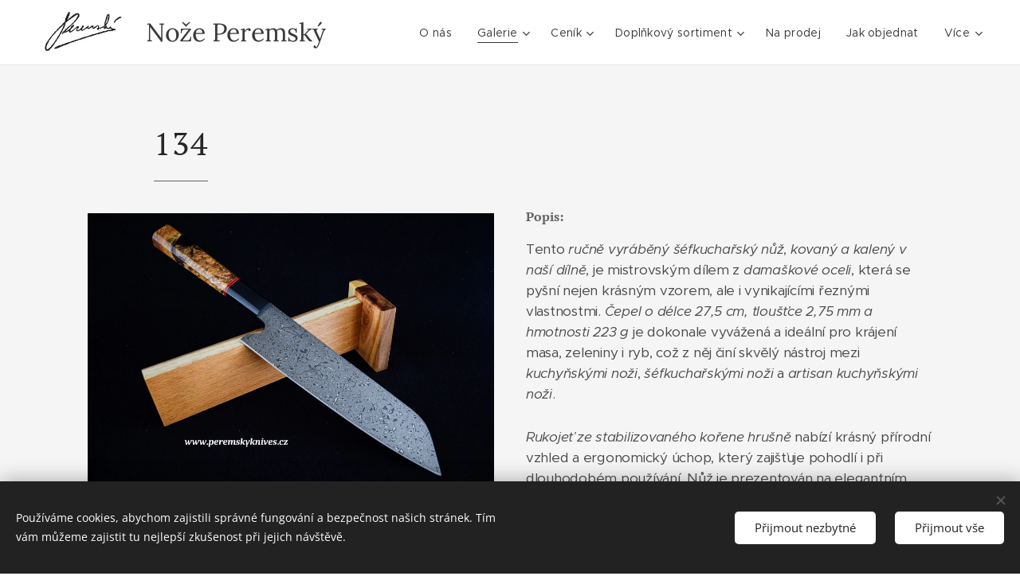

--- FILE ---
content_type: text/html; charset=UTF-8
request_url: https://www.peremskyknives.cz/a134/
body_size: 18125
content:
<!DOCTYPE html>
<html class="no-js" prefix="og: https://ogp.me/ns#" lang="cs">
<head><link rel="preconnect" href="https://duyn491kcolsw.cloudfront.net" crossorigin><link rel="preconnect" href="https://fonts.gstatic.com" crossorigin><meta charset="utf-8"><link rel="shortcut icon" href="https://37e8ffb4f4.clvaw-cdnwnd.com/41bb2ddb274b805f47a5b8e40949db70/200003775-448b6448b9/Peremsk%C3%BD_podpis%20%281%29-page-fdgd%C5%99%C5%BE%C3%A1-5.jpg?ph=37e8ffb4f4"><link rel="apple-touch-icon" href="https://37e8ffb4f4.clvaw-cdnwnd.com/41bb2ddb274b805f47a5b8e40949db70/200003775-448b6448b9/Peremsk%C3%BD_podpis%20%281%29-page-fdgd%C5%99%C5%BE%C3%A1-5.jpg?ph=37e8ffb4f4"><link rel="icon" href="https://37e8ffb4f4.clvaw-cdnwnd.com/41bb2ddb274b805f47a5b8e40949db70/200003775-448b6448b9/Peremsk%C3%BD_podpis%20%281%29-page-fdgd%C5%99%C5%BE%C3%A1-5.jpg?ph=37e8ffb4f4">
    <meta http-equiv="X-UA-Compatible" content="IE=edge">
    <title>134 :: Nože Peremský</title>
    <meta name="viewport" content="width=device-width,initial-scale=1">
    <meta name="msapplication-tap-highlight" content="no">
    
    <link href="https://duyn491kcolsw.cloudfront.net/files/0r/0rk/0rklmm.css?ph=37e8ffb4f4" media="print" rel="stylesheet">
    <link href="https://duyn491kcolsw.cloudfront.net/files/2e/2e5/2e5qgh.css?ph=37e8ffb4f4" media="screen and (min-width:100000em)" rel="stylesheet" data-type="cq" disabled>
    <link rel="stylesheet" href="https://duyn491kcolsw.cloudfront.net/files/41/41k/41kc5i.css?ph=37e8ffb4f4"><link rel="stylesheet" href="https://duyn491kcolsw.cloudfront.net/files/3b/3b2/3b2e8e.css?ph=37e8ffb4f4" media="screen and (min-width:37.5em)"><link rel="stylesheet" href="https://duyn491kcolsw.cloudfront.net/files/2v/2vp/2vpyx8.css?ph=37e8ffb4f4" data-wnd_color_scheme_file=""><link rel="stylesheet" href="https://duyn491kcolsw.cloudfront.net/files/34/34q/34qmjb.css?ph=37e8ffb4f4" data-wnd_color_scheme_desktop_file="" media="screen and (min-width:37.5em)" disabled=""><link rel="stylesheet" href="https://duyn491kcolsw.cloudfront.net/files/1j/1jo/1jorv9.css?ph=37e8ffb4f4" data-wnd_additive_color_file=""><link rel="stylesheet" href="https://duyn491kcolsw.cloudfront.net/files/48/48f/48f5ny.css?ph=37e8ffb4f4" data-wnd_typography_file=""><link rel="stylesheet" href="https://duyn491kcolsw.cloudfront.net/files/2a/2a0/2a047a.css?ph=37e8ffb4f4" data-wnd_typography_desktop_file="" media="screen and (min-width:37.5em)" disabled=""><script>(()=>{let e=!1;const t=()=>{if(!e&&window.innerWidth>=600){for(let e=0,t=document.querySelectorAll('head > link[href*="css"][media="screen and (min-width:37.5em)"]');e<t.length;e++)t[e].removeAttribute("disabled");e=!0}};t(),window.addEventListener("resize",t),"container"in document.documentElement.style||fetch(document.querySelector('head > link[data-type="cq"]').getAttribute("href")).then((e=>{e.text().then((e=>{const t=document.createElement("style");document.head.appendChild(t),t.appendChild(document.createTextNode(e)),import("https://duyn491kcolsw.cloudfront.net/client/js.polyfill/container-query-polyfill.modern.js").then((()=>{let e=setInterval((function(){document.body&&(document.body.classList.add("cq-polyfill-loaded"),clearInterval(e))}),100)}))}))}))})()</script>
<link rel="preload stylesheet" href="https://duyn491kcolsw.cloudfront.net/files/2m/2m8/2m8msc.css?ph=37e8ffb4f4" as="style"><meta name="description" content="Ručně vyráběný šéfkuchařský nůž – damašková ocel"><meta name="keywords" content=""><meta name="generator" content="Webnode 2"><meta name="apple-mobile-web-app-capable" content="no"><meta name="apple-mobile-web-app-status-bar-style" content="black"><meta name="format-detection" content="telephone=no"><meta name="facebook-domain-verification" content="i3oq2yvcphkbmo99i8djkyxlwnxnnd" />

<meta property="og:url" content="https://www.peremskyknives.cz/a134/"><meta property="og:title" content="134 :: Nože Peremský"><meta property="og:type" content="article"><meta property="og:description" content="Ručně vyráběný šéfkuchařský nůž – damašková ocel"><meta property="og:site_name" content="Nože Peremský"><meta property="og:image" content="https://37e8ffb4f4.clvaw-cdnwnd.com/41bb2ddb274b805f47a5b8e40949db70/200012748-8b2648b268/700/DSC_0403-94.jpeg?ph=37e8ffb4f4"><meta property="og:article:published_time" content="2025-02-18T00:00:00+0100"><meta name="robots" content="noindex,nofollow"><link rel="canonical" href="https://www.peremskyknives.cz/a134/"><script>window.checkAndChangeSvgColor=function(c){try{var a=document.getElementById(c);if(a){c=[["border","borderColor"],["outline","outlineColor"],["color","color"]];for(var h,b,d,f=[],e=0,m=c.length;e<m;e++)if(h=window.getComputedStyle(a)[c[e][1]].replace(/\s/g,"").match(/^rgb[a]?\(([0-9]{1,3}),([0-9]{1,3}),([0-9]{1,3})/i)){b="";for(var g=1;3>=g;g++)b+=("0"+parseInt(h[g],10).toString(16)).slice(-2);"0"===b.charAt(0)&&(d=parseInt(b.substr(0,2),16),d=Math.max(16,d),b=d.toString(16)+b.slice(-4));f.push(c[e][0]+"="+b)}if(f.length){var k=a.getAttribute("data-src"),l=k+(0>k.indexOf("?")?"?":"&")+f.join("&");a.src!=l&&(a.src=l,a.outerHTML=a.outerHTML)}}}catch(n){}};</script></head>
<body class="l wt-page ac-h ac-i ac-n l-default l-d-none b-btn-sq b-btn-s-l b-btn-dn b-btn-bw-1 img-d-n img-t-o img-h-z line-solid b-e-ds lbox-d c-s-s    wnd-fe wnd-multilang"><noscript>
				<iframe
				 src="https://www.googletagmanager.com/ns.html?id=GTM-542MMSL"
				 height="0"
				 width="0"
				 style="display:none;visibility:hidden"
				 >
				 </iframe>
			</noscript>

<div class="wnd-page l-page cs-gray ac-none t-t-fs-s t-t-fw-m t-t-sp t-t-d-t t-s-fs-s t-s-fw-m t-s-sp-n t-s-d-n t-p-fs-s t-p-fw-m t-p-sp-n t-h-fs-s t-h-fw-m t-h-sp-n t-bq-fs-s t-bq-fw-m t-bq-sp-n t-bq-d-q t-btn-fw-l t-nav-fw-l t-pd-fw-l t-nav-tt-n">
    <div class="l-w t cf t-20">
        <div class="l-bg cf">
            <div class="s-bg-l">
                
                
            </div>
        </div>
        <header class="l-h cf">
            <div class="sw cf">
	<div class="sw-c cf"><section data-space="true" class="s s-hn s-hn-default wnd-mt-classic wnd-na-c logo-classic sc-w   wnd-w-max wnd-nh-m hm-hidden wnd-nav-border menu-default-underline">
	<div class="s-w">
		<div class="s-o">

			<div class="s-bg">
                <div class="s-bg-l">
                    
                    
                </div>
			</div>

			<div class="h-w h-f wnd-fixed">

				<div class="n-l">
					<div class="s-c menu-nav">
						<div class="logo-block">
							<div class="b b-l logo logo-default logo-nb lora wnd-logo-with-text wnd-iar-2-1 logo-32 b-ls-l" id="wnd_LogoBlock_98758" data-wnd_mvc_type="wnd.fe.LogoBlock">
	<div class="b-l-c logo-content">
		<a class="b-l-link logo-link" href="/home/">

			<div class="b-l-image logo-image">
				<div class="b-l-image-w logo-image-cell">
                    <picture><source type="image/webp" srcset="https://37e8ffb4f4.clvaw-cdnwnd.com/41bb2ddb274b805f47a5b8e40949db70/200010685-8f2468f24b/450/Peremsk%C3%BD_podpis%20%281%29-page-fdgd.webp?ph=37e8ffb4f4 450w, https://37e8ffb4f4.clvaw-cdnwnd.com/41bb2ddb274b805f47a5b8e40949db70/200010685-8f2468f24b/700/Peremsk%C3%BD_podpis%20%281%29-page-fdgd.webp?ph=37e8ffb4f4 487w, https://37e8ffb4f4.clvaw-cdnwnd.com/41bb2ddb274b805f47a5b8e40949db70/200010685-8f2468f24b/Peremsk%C3%BD_podpis%20%281%29-page-fdgd.webp?ph=37e8ffb4f4 487w" sizes="(min-width: 600px) 450px, (min-width: 360px) calc(100vw * 0.8), 100vw" ><img src="https://37e8ffb4f4.clvaw-cdnwnd.com/41bb2ddb274b805f47a5b8e40949db70/200003772-d9988d998a/Peremsk%C3%BD_podpis%20%281%29-page-fdgd.jpg?ph=37e8ffb4f4" alt="" width="487" height="224" class="wnd-logo-img" ></picture>
				</div>
			</div>

			

			<div class="b-l-br logo-br"></div>

			<div class="b-l-text logo-text-wrapper">
				<div class="b-l-text-w logo-text">
					<span class="b-l-text-c logo-text-cell">Nože Peremský</span>
				</div>
			</div>

		</a>
	</div>
</div>
						</div>

						<div id="menu-slider">
							<div id="menu-block">
								<nav id="menu"><div class="menu-font menu-wrapper">
	<a href="#" class="menu-close" rel="nofollow" title="Close Menu"></a>
	<ul role="menubar" aria-label="Menu" class="level-1">
		<li role="none">
			<a class="menu-item" role="menuitem" href="/o-nas/"><span class="menu-item-text">O nás</span></a>
			
		</li><li role="none" class="wnd-active-path wnd-with-submenu">
			<a class="menu-item" role="menuitem" href="/galerie-1/"><span class="menu-item-text">Galerie</span></a>
			<ul role="menubar" aria-label="Menu" class="level-2">
		<li role="none" class="wnd-with-submenu">
			<a class="menu-item" role="menuitem" href="/zaviraky/"><span class="menu-item-text">Zavírací nože</span></a>
			<ul role="menubar" aria-label="Menu" class="level-3">
		<li role="none">
			<a class="menu-item" role="menuitem" href="/1-generace/"><span class="menu-item-text">1 Generace</span></a>
			
		</li>
	</ul>
		</li><li role="none">
			<a class="menu-item" role="menuitem" href="/damasek-1/"><span class="menu-item-text">Damaškové nože</span></a>
			
		</li><li role="none">
			<a class="menu-item" role="menuitem" href="/uhlikova-ocel/"><span class="menu-item-text">Nože-uhlíková ocel</span></a>
			
		</li><li role="none" class="wnd-active-path">
			<a class="menu-item" role="menuitem" href="/kuchynske-noze2/"><span class="menu-item-text">Kuchyňské nože</span></a>
			
		</li><li role="none">
			<a class="menu-item" role="menuitem" href="/nerezova-ocel-stainless-steel/"><span class="menu-item-text">Nerezová ocel</span></a>
			
		</li><li role="none">
			<a class="menu-item" role="menuitem" href="/sekery/"><span class="menu-item-text">Sekery</span></a>
			
		</li><li role="none">
			<a class="menu-item" role="menuitem" href="/kladiva-palcaty/"><span class="menu-item-text">Kladiva, Palcáty</span></a>
			
		</li><li role="none">
			<a class="menu-item" role="menuitem" href="/video/"><span class="menu-item-text">Video</span></a>
			
		</li>
	</ul>
		</li><li role="none" class="wnd-with-submenu">
			<a class="menu-item" role="menuitem" href="/sluzby/"><span class="menu-item-text">Ceník</span></a>
			<ul role="menubar" aria-label="Menu" class="level-2">
		<li role="none">
			<a class="menu-item" role="menuitem" href="/portfolio/"><span class="menu-item-text">Kuchyňské nože </span></a>
			
		</li><li role="none">
			<a class="menu-item" role="menuitem" href="/cenik-nozu-z-damaskoveoceli/"><span class="menu-item-text">Damaškové nože </span></a>
			
		</li><li role="none">
			<a class="menu-item" role="menuitem" href="/cenik-nerezovich-oceli/"><span class="menu-item-text">Nerezové nože </span></a>
			
		</li><li role="none">
			<a class="menu-item" role="menuitem" href="/cenik-ujhlikova-ocel/"><span class="menu-item-text">Uhlíkové nože </span></a>
			
		</li><li role="none">
			<a class="menu-item" role="menuitem" href="/cenik-zaviraku/"><span class="menu-item-text">Zavírací nože </span></a>
			
		</li>
	</ul>
		</li><li role="none" class="wnd-with-submenu">
			<a class="menu-item" role="menuitem" href="/doplnky2/"><span class="menu-item-text">Doplňkový sortiment </span></a>
			<ul role="menubar" aria-label="Menu" class="level-2">
		<li role="none">
			<a class="menu-item" role="menuitem" href="/gravirovani-lasrem/"><span class="menu-item-text">Gravírování laserem </span></a>
			
		</li><li role="none">
			<a class="menu-item" role="menuitem" href="/keramicke-povlakovani/"><span class="menu-item-text">Keramické povlakování </span></a>
			
		</li>
	</ul>
		</li><li role="none">
			<a class="menu-item" role="menuitem" href="/volne-noze-for-sale/"><span class="menu-item-text">Na prodej </span></a>
			
		</li><li role="none">
			<a class="menu-item" role="menuitem" href="/jak-obednat/"><span class="menu-item-text">Jak objednat</span></a>
			
		</li><li role="none">
			<a class="menu-item" role="menuitem" href="/kontakt/"><span class="menu-item-text">Kontakt</span></a>
			
		</li>
	</ul>
	<span class="more-text">Více</span>
</div></nav>
							</div>
						</div>

						<div class="cart-and-mobile">
							
							

							<div id="menu-mobile">
								<a href="#" id="menu-submit"><span></span>Menu</a>
							</div>
						</div>

					</div>
				</div>

			</div>

		</div>
	</div>
</section></div>
</div>
        </header>
        <main class="l-m cf">
            <div class="sw cf">
	<div class="sw-c cf"><section class="s s-hm s-hm-hidden wnd-h-hidden cf sc-w   hn-default"></section><section class="s s-basic cf sc-ml wnd-background-solid  wnd-w-default wnd-s-normal wnd-h-auto">
	<div class="s-w cf">
		<div class="s-o s-fs cf">
			<div class="s-bg cf">
				<div class="s-bg-l" style="background-color:#F5F5F5">
                    
					
				</div>
			</div>
			<div class="s-c s-fs cf">
				<div class="ez cf">
	<div class="ez-c"><div class="b b-text cf">
	<div class="b-c b-text-c b-s b-s-t60 b-s-b60 b-cs cf"><h1>134</h1>
</div>
</div><div class="cw cf">
	<div class="cw-c cf"><div class="c cf" style="width:50%;">
	<div class="c-c cf"><div class="b-img b-img-default b b-s cf wnd-orientation-landscape wnd-type-image img-s-n" style="margin-left:0;margin-right:0;" id="wnd_ImageBlock_83320">
	<div class="b-img-w">
		<div class="b-img-c" style="padding-bottom:66.25%;text-align:center;">
            <picture><source type="image/webp" srcset="https://37e8ffb4f4.clvaw-cdnwnd.com/41bb2ddb274b805f47a5b8e40949db70/200012754-4d34a4d34e/450/DSC_0403-45.webp?ph=37e8ffb4f4 450w, https://37e8ffb4f4.clvaw-cdnwnd.com/41bb2ddb274b805f47a5b8e40949db70/200012754-4d34a4d34e/700/DSC_0403-45.webp?ph=37e8ffb4f4 700w, https://37e8ffb4f4.clvaw-cdnwnd.com/41bb2ddb274b805f47a5b8e40949db70/200012754-4d34a4d34e/DSC_0403-45.webp?ph=37e8ffb4f4 1920w" sizes="(min-width: 600px) calc(100vw * 0.75), 100vw" ><img id="wnd_ImageBlock_83320_img" src="https://37e8ffb4f4.clvaw-cdnwnd.com/41bb2ddb274b805f47a5b8e40949db70/200012748-8b2648b268/DSC_0403-94.jpeg?ph=37e8ffb4f4" alt="" width="1920" height="1272" loading="lazy" style="top:0%;left:0%;width:100%;height:100%;position:absolute;" ></picture>
			</div>
		
	</div>
</div><div class="b b-text cf">
	<div class="b-c b-text-c b-s b-s-t60 b-s-b60 b-cs cf"><h3><strong>Ručně vyráběný šéfkuchařský nůž – damašková ocel</strong></h3><p><strong>Parametry:</strong></p><ul><li><strong>Typ:</strong> <em>Ručně vyráběný šéfkuchařský nůž</em> – kovaný a kalený našimi rukami</li><li><strong>Čepel:</strong> <em>Damašková ocel</em></li><li><strong>Celková délka:</strong> 42 cm</li><li><strong>Délka čepele:</strong> 27,5 cm</li><li><strong>Tloušťka čepele:</strong> 2,75 mm</li><li><strong>Hmotnost čepele:</strong> 223 g</li><li><strong>Rukojeť:</strong> <em>Stabilizovaný kořen hrušně</em></li><li><strong>Stojánek:</strong> <em>Akátové dřevo s magnetem</em></li></ul></div>
</div></div>
</div><div class="c cf" style="width:50%;">
	<div class="c-c cf"><div class="b b-text cf">
	<div class="b-c b-text-c b-s b-s-t60 b-s-b60 b-cs cf"><h3><strong>Popis:</strong></h3><p>Tento <em>ručně vyráběný šéfkuchařský nůž</em>, <em>kovaný a kalený v naší dílně</em>, je mistrovským dílem z <em>damaškové oceli</em>, která se pyšní nejen krásným vzorem, ale i vynikajícími řeznými vlastnostmi. <em>Čepel o délce 27,5 cm, tloušťce 2,75 mm a hmotnosti 223 g</em> je dokonale vyvážená a ideální pro krájení masa, zeleniny i ryb, což z něj činí skvělý nástroj mezi <em>kuchyňskými noži</em>, <em>šéfkuchařskými noži</em> a <em>artisan kuchyňskými noži</em>.</p><p><em>Rukojeť ze stabilizovaného kořene hrušně</em> nabízí krásný přírodní vzhled a ergonomický úchop, který zajišťuje pohodlí i při dlouhodobém používání. Nůž je prezentován na elegantním <em>stojánku z akátového dřeva s magnetem</em>, který zajišťuje praktické a bezpečné uložení.</p><p>Skvělá volba pro milovníky <em>ručně vyráběných kuchyňských nožů</em>, <em>artisan šéfkuchařských nožů</em> a <em>zakázkových kuchyňských nástrojů</em>. 🔥🔪😊</p></div>
</div></div>
</div></div>
</div><div class="gal-app b-gal b b-s" id="wnd_PhotoGalleryBlock_15466" data-content="{&quot;variant&quot;:&quot;default&quot;,&quot;gridCount&quot;:4,&quot;id&quot;:&quot;wnd_PhotoGalleryBlock_15466&quot;,&quot;items&quot;:[{&quot;id&quot;:200012768,&quot;title&quot;:&quot;&quot;,&quot;orientation&quot;:&quot;portrait&quot;,&quot;aspectRatio&quot;:&quot;1229:1920&quot;,&quot;size&quot;:{&quot;width&quot;:1229,&quot;height&quot;:1920},&quot;img&quot;:{&quot;mimeType&quot;:&quot;image/jpeg&quot;,&quot;src&quot;:&quot;https://37e8ffb4f4.clvaw-cdnwnd.com/41bb2ddb274b805f47a5b8e40949db70/200012768-3cc343cc37/DSC_0398-13.jpeg?ph=37e8ffb4f4&quot;},&quot;sources&quot;:[{&quot;mimeType&quot;:&quot;image/jpeg&quot;,&quot;sizes&quot;:[{&quot;width&quot;:288,&quot;height&quot;:450,&quot;src&quot;:&quot;https://37e8ffb4f4.clvaw-cdnwnd.com/41bb2ddb274b805f47a5b8e40949db70/200012768-3cc343cc37/450/DSC_0398-13.jpeg?ph=37e8ffb4f4&quot;},{&quot;width&quot;:448,&quot;height&quot;:700,&quot;src&quot;:&quot;https://37e8ffb4f4.clvaw-cdnwnd.com/41bb2ddb274b805f47a5b8e40949db70/200012768-3cc343cc37/700/DSC_0398-13.jpeg?ph=37e8ffb4f4&quot;},{&quot;width&quot;:1229,&quot;height&quot;:1920,&quot;src&quot;:&quot;https://37e8ffb4f4.clvaw-cdnwnd.com/41bb2ddb274b805f47a5b8e40949db70/200012768-3cc343cc37/DSC_0398-13.jpeg?ph=37e8ffb4f4&quot;}]},{&quot;mimeType&quot;:&quot;image/webp&quot;,&quot;sizes&quot;:[{&quot;width&quot;:288,&quot;height&quot;:450,&quot;src&quot;:&quot;https://37e8ffb4f4.clvaw-cdnwnd.com/41bb2ddb274b805f47a5b8e40949db70/200012773-f0854f0858/450/DSC_0398-38.webp?ph=37e8ffb4f4&quot;},{&quot;width&quot;:448,&quot;height&quot;:700,&quot;src&quot;:&quot;https://37e8ffb4f4.clvaw-cdnwnd.com/41bb2ddb274b805f47a5b8e40949db70/200012773-f0854f0858/700/DSC_0398-38.webp?ph=37e8ffb4f4&quot;},{&quot;width&quot;:1229,&quot;height&quot;:1920,&quot;src&quot;:&quot;https://37e8ffb4f4.clvaw-cdnwnd.com/41bb2ddb274b805f47a5b8e40949db70/200012773-f0854f0858/DSC_0398-38.webp?ph=37e8ffb4f4&quot;}]}]},{&quot;id&quot;:200012769,&quot;title&quot;:&quot;&quot;,&quot;orientation&quot;:&quot;landscape&quot;,&quot;aspectRatio&quot;:&quot;80:53&quot;,&quot;size&quot;:{&quot;width&quot;:1920,&quot;height&quot;:1272},&quot;img&quot;:{&quot;mimeType&quot;:&quot;image/jpeg&quot;,&quot;src&quot;:&quot;https://37e8ffb4f4.clvaw-cdnwnd.com/41bb2ddb274b805f47a5b8e40949db70/200012769-6700067003/DSC_0403-8.jpeg?ph=37e8ffb4f4&quot;},&quot;sources&quot;:[{&quot;mimeType&quot;:&quot;image/jpeg&quot;,&quot;sizes&quot;:[{&quot;width&quot;:450,&quot;height&quot;:298,&quot;src&quot;:&quot;https://37e8ffb4f4.clvaw-cdnwnd.com/41bb2ddb274b805f47a5b8e40949db70/200012769-6700067003/450/DSC_0403-8.jpeg?ph=37e8ffb4f4&quot;},{&quot;width&quot;:700,&quot;height&quot;:464,&quot;src&quot;:&quot;https://37e8ffb4f4.clvaw-cdnwnd.com/41bb2ddb274b805f47a5b8e40949db70/200012769-6700067003/700/DSC_0403-8.jpeg?ph=37e8ffb4f4&quot;},{&quot;width&quot;:1920,&quot;height&quot;:1272,&quot;src&quot;:&quot;https://37e8ffb4f4.clvaw-cdnwnd.com/41bb2ddb274b805f47a5b8e40949db70/200012769-6700067003/DSC_0403-8.jpeg?ph=37e8ffb4f4&quot;}]},{&quot;mimeType&quot;:&quot;image/webp&quot;,&quot;sizes&quot;:[{&quot;width&quot;:450,&quot;height&quot;:298,&quot;src&quot;:&quot;https://37e8ffb4f4.clvaw-cdnwnd.com/41bb2ddb274b805f47a5b8e40949db70/200012775-543d4543d6/450/DSC_0403-63.webp?ph=37e8ffb4f4&quot;},{&quot;width&quot;:700,&quot;height&quot;:464,&quot;src&quot;:&quot;https://37e8ffb4f4.clvaw-cdnwnd.com/41bb2ddb274b805f47a5b8e40949db70/200012775-543d4543d6/700/DSC_0403-63.webp?ph=37e8ffb4f4&quot;},{&quot;width&quot;:1920,&quot;height&quot;:1272,&quot;src&quot;:&quot;https://37e8ffb4f4.clvaw-cdnwnd.com/41bb2ddb274b805f47a5b8e40949db70/200012775-543d4543d6/DSC_0403-63.webp?ph=37e8ffb4f4&quot;}]}]},{&quot;id&quot;:200012770,&quot;title&quot;:&quot;&quot;,&quot;orientation&quot;:&quot;landscape&quot;,&quot;aspectRatio&quot;:&quot;480:329&quot;,&quot;size&quot;:{&quot;width&quot;:1920,&quot;height&quot;:1316},&quot;img&quot;:{&quot;mimeType&quot;:&quot;image/jpeg&quot;,&quot;src&quot;:&quot;https://37e8ffb4f4.clvaw-cdnwnd.com/41bb2ddb274b805f47a5b8e40949db70/200012770-77f8477f87/DSC_0405-1.jpeg?ph=37e8ffb4f4&quot;},&quot;sources&quot;:[{&quot;mimeType&quot;:&quot;image/jpeg&quot;,&quot;sizes&quot;:[{&quot;width&quot;:450,&quot;height&quot;:308,&quot;src&quot;:&quot;https://37e8ffb4f4.clvaw-cdnwnd.com/41bb2ddb274b805f47a5b8e40949db70/200012770-77f8477f87/450/DSC_0405-1.jpeg?ph=37e8ffb4f4&quot;},{&quot;width&quot;:700,&quot;height&quot;:480,&quot;src&quot;:&quot;https://37e8ffb4f4.clvaw-cdnwnd.com/41bb2ddb274b805f47a5b8e40949db70/200012770-77f8477f87/700/DSC_0405-1.jpeg?ph=37e8ffb4f4&quot;},{&quot;width&quot;:1920,&quot;height&quot;:1316,&quot;src&quot;:&quot;https://37e8ffb4f4.clvaw-cdnwnd.com/41bb2ddb274b805f47a5b8e40949db70/200012770-77f8477f87/DSC_0405-1.jpeg?ph=37e8ffb4f4&quot;}]},{&quot;mimeType&quot;:&quot;image/webp&quot;,&quot;sizes&quot;:[{&quot;width&quot;:450,&quot;height&quot;:308,&quot;src&quot;:&quot;https://37e8ffb4f4.clvaw-cdnwnd.com/41bb2ddb274b805f47a5b8e40949db70/200012774-445fc445fe/450/DSC_0405-8.webp?ph=37e8ffb4f4&quot;},{&quot;width&quot;:700,&quot;height&quot;:480,&quot;src&quot;:&quot;https://37e8ffb4f4.clvaw-cdnwnd.com/41bb2ddb274b805f47a5b8e40949db70/200012774-445fc445fe/700/DSC_0405-8.webp?ph=37e8ffb4f4&quot;},{&quot;width&quot;:1920,&quot;height&quot;:1316,&quot;src&quot;:&quot;https://37e8ffb4f4.clvaw-cdnwnd.com/41bb2ddb274b805f47a5b8e40949db70/200012774-445fc445fe/DSC_0405-8.webp?ph=37e8ffb4f4&quot;}]}]},{&quot;id&quot;:200012771,&quot;title&quot;:&quot;&quot;,&quot;orientation&quot;:&quot;landscape&quot;,&quot;aspectRatio&quot;:&quot;320:199&quot;,&quot;size&quot;:{&quot;width&quot;:1920,&quot;height&quot;:1194},&quot;img&quot;:{&quot;mimeType&quot;:&quot;image/jpeg&quot;,&quot;src&quot;:&quot;https://37e8ffb4f4.clvaw-cdnwnd.com/41bb2ddb274b805f47a5b8e40949db70/200012771-c681cc681f/DSC_0409-10.jpeg?ph=37e8ffb4f4&quot;},&quot;sources&quot;:[{&quot;mimeType&quot;:&quot;image/jpeg&quot;,&quot;sizes&quot;:[{&quot;width&quot;:450,&quot;height&quot;:280,&quot;src&quot;:&quot;https://37e8ffb4f4.clvaw-cdnwnd.com/41bb2ddb274b805f47a5b8e40949db70/200012771-c681cc681f/450/DSC_0409-10.jpeg?ph=37e8ffb4f4&quot;},{&quot;width&quot;:700,&quot;height&quot;:435,&quot;src&quot;:&quot;https://37e8ffb4f4.clvaw-cdnwnd.com/41bb2ddb274b805f47a5b8e40949db70/200012771-c681cc681f/700/DSC_0409-10.jpeg?ph=37e8ffb4f4&quot;},{&quot;width&quot;:1920,&quot;height&quot;:1194,&quot;src&quot;:&quot;https://37e8ffb4f4.clvaw-cdnwnd.com/41bb2ddb274b805f47a5b8e40949db70/200012771-c681cc681f/DSC_0409-10.jpeg?ph=37e8ffb4f4&quot;}]},{&quot;mimeType&quot;:&quot;image/webp&quot;,&quot;sizes&quot;:[{&quot;width&quot;:450,&quot;height&quot;:280,&quot;src&quot;:&quot;https://37e8ffb4f4.clvaw-cdnwnd.com/41bb2ddb274b805f47a5b8e40949db70/200012776-b3ee6b3ee8/450/DSC_0409-0.webp?ph=37e8ffb4f4&quot;},{&quot;width&quot;:700,&quot;height&quot;:435,&quot;src&quot;:&quot;https://37e8ffb4f4.clvaw-cdnwnd.com/41bb2ddb274b805f47a5b8e40949db70/200012776-b3ee6b3ee8/700/DSC_0409-0.webp?ph=37e8ffb4f4&quot;},{&quot;width&quot;:1920,&quot;height&quot;:1194,&quot;src&quot;:&quot;https://37e8ffb4f4.clvaw-cdnwnd.com/41bb2ddb274b805f47a5b8e40949db70/200012776-b3ee6b3ee8/DSC_0409-0.webp?ph=37e8ffb4f4&quot;}]}]},{&quot;id&quot;:200012772,&quot;title&quot;:&quot;&quot;,&quot;orientation&quot;:&quot;landscape&quot;,&quot;aspectRatio&quot;:&quot;640:411&quot;,&quot;size&quot;:{&quot;width&quot;:1920,&quot;height&quot;:1233},&quot;img&quot;:{&quot;mimeType&quot;:&quot;image/jpeg&quot;,&quot;src&quot;:&quot;https://37e8ffb4f4.clvaw-cdnwnd.com/41bb2ddb274b805f47a5b8e40949db70/200012772-e6d98e6d9b/DSC_0413-4.jpeg?ph=37e8ffb4f4&quot;},&quot;sources&quot;:[{&quot;mimeType&quot;:&quot;image/jpeg&quot;,&quot;sizes&quot;:[{&quot;width&quot;:450,&quot;height&quot;:289,&quot;src&quot;:&quot;https://37e8ffb4f4.clvaw-cdnwnd.com/41bb2ddb274b805f47a5b8e40949db70/200012772-e6d98e6d9b/450/DSC_0413-4.jpeg?ph=37e8ffb4f4&quot;},{&quot;width&quot;:700,&quot;height&quot;:450,&quot;src&quot;:&quot;https://37e8ffb4f4.clvaw-cdnwnd.com/41bb2ddb274b805f47a5b8e40949db70/200012772-e6d98e6d9b/700/DSC_0413-4.jpeg?ph=37e8ffb4f4&quot;},{&quot;width&quot;:1920,&quot;height&quot;:1233,&quot;src&quot;:&quot;https://37e8ffb4f4.clvaw-cdnwnd.com/41bb2ddb274b805f47a5b8e40949db70/200012772-e6d98e6d9b/DSC_0413-4.jpeg?ph=37e8ffb4f4&quot;}]},{&quot;mimeType&quot;:&quot;image/webp&quot;,&quot;sizes&quot;:[{&quot;width&quot;:450,&quot;height&quot;:289,&quot;src&quot;:&quot;https://37e8ffb4f4.clvaw-cdnwnd.com/41bb2ddb274b805f47a5b8e40949db70/200012777-100ea100ed/450/DSC_0413-6.webp?ph=37e8ffb4f4&quot;},{&quot;width&quot;:700,&quot;height&quot;:450,&quot;src&quot;:&quot;https://37e8ffb4f4.clvaw-cdnwnd.com/41bb2ddb274b805f47a5b8e40949db70/200012777-100ea100ed/700/DSC_0413-6.webp?ph=37e8ffb4f4&quot;},{&quot;width&quot;:1920,&quot;height&quot;:1233,&quot;src&quot;:&quot;https://37e8ffb4f4.clvaw-cdnwnd.com/41bb2ddb274b805f47a5b8e40949db70/200012777-100ea100ed/DSC_0413-6.webp?ph=37e8ffb4f4&quot;}]}]},{&quot;id&quot;:200012778,&quot;title&quot;:&quot;&quot;,&quot;orientation&quot;:&quot;landscape&quot;,&quot;aspectRatio&quot;:&quot;1920:1189&quot;,&quot;size&quot;:{&quot;width&quot;:1920,&quot;height&quot;:1189},&quot;img&quot;:{&quot;mimeType&quot;:&quot;image/jpeg&quot;,&quot;src&quot;:&quot;https://37e8ffb4f4.clvaw-cdnwnd.com/41bb2ddb274b805f47a5b8e40949db70/200012778-6decc6decf/DSC_0414-4.jpeg?ph=37e8ffb4f4&quot;},&quot;sources&quot;:[{&quot;mimeType&quot;:&quot;image/jpeg&quot;,&quot;sizes&quot;:[{&quot;width&quot;:450,&quot;height&quot;:279,&quot;src&quot;:&quot;https://37e8ffb4f4.clvaw-cdnwnd.com/41bb2ddb274b805f47a5b8e40949db70/200012778-6decc6decf/450/DSC_0414-4.jpeg?ph=37e8ffb4f4&quot;},{&quot;width&quot;:700,&quot;height&quot;:433,&quot;src&quot;:&quot;https://37e8ffb4f4.clvaw-cdnwnd.com/41bb2ddb274b805f47a5b8e40949db70/200012778-6decc6decf/700/DSC_0414-4.jpeg?ph=37e8ffb4f4&quot;},{&quot;width&quot;:1920,&quot;height&quot;:1189,&quot;src&quot;:&quot;https://37e8ffb4f4.clvaw-cdnwnd.com/41bb2ddb274b805f47a5b8e40949db70/200012778-6decc6decf/DSC_0414-4.jpeg?ph=37e8ffb4f4&quot;}]},{&quot;mimeType&quot;:&quot;image/webp&quot;,&quot;sizes&quot;:[{&quot;width&quot;:450,&quot;height&quot;:279,&quot;src&quot;:&quot;https://37e8ffb4f4.clvaw-cdnwnd.com/41bb2ddb274b805f47a5b8e40949db70/200012779-90a4590a47/450/DSC_0414-3.webp?ph=37e8ffb4f4&quot;},{&quot;width&quot;:700,&quot;height&quot;:433,&quot;src&quot;:&quot;https://37e8ffb4f4.clvaw-cdnwnd.com/41bb2ddb274b805f47a5b8e40949db70/200012779-90a4590a47/700/DSC_0414-3.webp?ph=37e8ffb4f4&quot;},{&quot;width&quot;:1920,&quot;height&quot;:1189,&quot;src&quot;:&quot;https://37e8ffb4f4.clvaw-cdnwnd.com/41bb2ddb274b805f47a5b8e40949db70/200012779-90a4590a47/DSC_0414-3.webp?ph=37e8ffb4f4&quot;}]}]}]}">
</div></div>
</div>
			</div>
		</div>
	</div>
</section></div>
</div>
        </main>
        <footer class="l-f cf">
            <div class="sw cf">
	<div class="sw-c cf"><section data-wn-border-element="s-f-border" class="s s-f s-f-basic s-f-simple sc-w   wnd-w-default wnd-s-higher">
	<div class="s-w">
		<div class="s-o">
			<div class="s-bg">
                <div class="s-bg-l">
                    
                    
                </div>
			</div>
			<div class="s-c s-f-l-w s-f-border">
				<div class="s-f-l b-s b-s-t0 b-s-b0">
					<div class="s-f-l-c s-f-l-c-first">
						<div class="s-f-cr"><span class="it b link">
	<span class="it-c">© 2017 Nože Peremský.&nbsp;Všechna práva vyhrazena.</span>
</span></div>
						<div class="s-f-sf">
                            <span class="sf b">
<span class="sf-content sf-c link">Peremsky Knives. Folknáře97 Děčín28. tel-774 049 961 tel- 608 775 306</span>
</span>
                            <span class="sf-cbr link">
    <a href="#" rel="nofollow">Cookies</a>
</span>
                            
                            
                            
                        </div>
					</div>
					<div class="s-f-l-c s-f-l-c-last">
						<div class="s-f-lang lang-select cf">
	<div class="s-f-lang-c">
		<span class="s-f-lang-t lang-title"><span class="wt-bold"><span>Jazyky</span></span></span>
		<div class="s-f-lang-i lang-items">
			<ul class="s-f-lang-list">
				<li class="link">
					<span class="lang-cz">Čeština</span>
				</li><li class="link">
					<a href="/en/"><span class="lang-en">English</span></a>
				</li>
			</ul>
		</div>
	</div>
</div>
					</div>
                    <div class="s-f-l-c s-f-l-c-currency">
                        <div class="s-f-ccy ccy-select cf">
	
</div>
                    </div>
				</div>
			</div>
		</div>
	</div>
</section></div>
</div>
        </footer>
    </div>
    
</div>
<section class="cb cb-dark" id="cookiebar" style="display:none;" id="cookiebar" style="display:none;">
	<div class="cb-bar cb-scrollable">
		<div class="cb-bar-c">
			<div class="cb-bar-text">Používáme cookies, abychom zajistili správné fungování a bezpečnost našich stránek. Tím vám můžeme zajistit tu nejlepší zkušenost při jejich návštěvě.</div>
			<div class="cb-bar-buttons">
				<button class="cb-button cb-close-basic" data-action="accept-necessary">
					<span class="cb-button-content">Přijmout nezbytné</span>
				</button>
				<button class="cb-button cb-close-basic" data-action="accept-all">
					<span class="cb-button-content">Přijmout vše</span>
				</button>
				
			</div>
		</div>
        <div class="cb-close cb-close-basic" data-action="accept-necessary"></div>
	</div>

	<div class="cb-popup cb-light close">
		<div class="cb-popup-c">
			<div class="cb-popup-head">
				<h3 class="cb-popup-title">Pokročilá nastavení</h3>
				<p class="cb-popup-text">Zde můžete upravit své preference ohledně cookies. Následující kategorie můžete povolit či zakázat a svůj výběr uložit.</p>
			</div>
			<div class="cb-popup-options cb-scrollable">
				<div class="cb-option">
					<input class="cb-option-input" type="checkbox" id="necessary" name="necessary" readonly="readonly" disabled="disabled" checked="checked">
                    <div class="cb-option-checkbox"></div>
                    <label class="cb-option-label" for="necessary">Nezbytné krátkodobé cookies</label>
					<div class="cb-option-text"></div>
				</div>
			</div>
			<div class="cb-popup-footer">
				<button class="cb-button cb-save-popup" data-action="advanced-save">
					<span class="cb-button-content">Uložit</span>
				</button>
			</div>
			<div class="cb-close cb-close-popup" data-action="close"></div>
		</div>
	</div>
</section>

<meta name="p:domain_verify" content="f5efe20df55d73612ec217efc2d90fac"/><script src="https://duyn491kcolsw.cloudfront.net/files/3e/3em/3eml8v.js?ph=37e8ffb4f4" crossorigin="anonymous" type="module"></script><script>document.querySelector(".wnd-fe")&&[...document.querySelectorAll(".c")].forEach((e=>{const t=e.querySelector(".b-text:only-child");t&&""===t.querySelector(".b-text-c").innerText&&e.classList.add("column-empty")}))</script>


<script src="https://duyn491kcolsw.cloudfront.net/client.fe/js.compiled/lang.cz.2097.js?ph=37e8ffb4f4" crossorigin="anonymous"></script><script src="https://duyn491kcolsw.cloudfront.net/client.fe/js.compiled/compiled.multi.2-2203.js?ph=37e8ffb4f4" crossorigin="anonymous"></script><script>var wnd = wnd || {};wnd.$data = {"image_content_items":{"wnd_ThumbnailBlock_95854":{"id":"wnd_ThumbnailBlock_95854","type":"wnd.pc.ThumbnailBlock"},"wnd_Section_photogallery_860021":{"id":"wnd_Section_photogallery_860021","type":"wnd.pc.Section"},"wnd_ImageBlock_83320":{"id":"wnd_ImageBlock_83320","type":"wnd.pc.ImageBlock"},"wnd_HeaderSection_header_main_907062":{"id":"wnd_HeaderSection_header_main_907062","type":"wnd.pc.HeaderSection"},"wnd_ImageBlock_221511":{"id":"wnd_ImageBlock_221511","type":"wnd.pc.ImageBlock"},"wnd_PhotoGalleryBlock_15466":{"id":"wnd_PhotoGalleryBlock_15466","type":"wnd.pc.PhotoGalleryBlock"},"wnd_LogoBlock_98758":{"id":"wnd_LogoBlock_98758","type":"wnd.pc.LogoBlock"},"wnd_FooterSection_footer_65214":{"id":"wnd_FooterSection_footer_65214","type":"wnd.pc.FooterSection"}},"svg_content_items":{"wnd_ImageBlock_83320":{"id":"wnd_ImageBlock_83320","type":"wnd.pc.ImageBlock"},"wnd_ImageBlock_221511":{"id":"wnd_ImageBlock_221511","type":"wnd.pc.ImageBlock"},"wnd_LogoBlock_98758":{"id":"wnd_LogoBlock_98758","type":"wnd.pc.LogoBlock"}},"content_items":[],"eshopSettings":{"ESHOP_SETTINGS_DISPLAY_PRICE_WITHOUT_VAT":false,"ESHOP_SETTINGS_DISPLAY_ADDITIONAL_VAT":false,"ESHOP_SETTINGS_DISPLAY_SHIPPING_COST":false},"project_info":{"isMultilanguage":true,"isMulticurrency":false,"eshop_tax_enabled":"0","country_code":"","contact_state":null,"eshop_tax_type":"VAT","eshop_discounts":true,"graphQLURL":"https:\/\/peremskyknives.cz\/servers\/graphql\/","iubendaSettings":{"cookieBarCode":"","cookiePolicyCode":"","privacyPolicyCode":"","termsAndConditionsCode":""}}};</script><script>wnd.$system = {"fileSystemType":"aws_s3","localFilesPath":"https:\/\/www.peremskyknives.cz\/_files\/","awsS3FilesPath":"https:\/\/37e8ffb4f4.clvaw-cdnwnd.com\/41bb2ddb274b805f47a5b8e40949db70\/","staticFiles":"https:\/\/duyn491kcolsw.cloudfront.net\/files","isCms":false,"staticCDNServers":["https:\/\/duyn491kcolsw.cloudfront.net\/"],"fileUploadAllowExtension":["jpg","jpeg","jfif","png","gif","bmp","ico","svg","webp","tiff","pdf","doc","docx","ppt","pptx","pps","ppsx","odt","xls","xlsx","txt","rtf","mp3","wma","wav","ogg","amr","flac","m4a","3gp","avi","wmv","mov","mpg","mkv","mp4","mpeg","m4v","swf","gpx","stl","csv","xml","txt","dxf","dwg","iges","igs","step","stp"],"maxUserFormFileLimit":4194304,"frontendLanguage":"cz","backendLanguage":"cz","frontendLanguageId":"1","page":{"id":200017867,"identifier":"a134","template":{"id":200000228,"styles":{"background":{"default":null},"additiveColor":"ac-none","scheme":"cs-gray","acHeadings":true,"acOthers":false,"acIcons":true,"lineStyle":"line-solid","imageTitle":"img-t-o","imageHover":"img-h-z","imageStyle":"img-d-n","buttonDecoration":"b-btn-dn","buttonStyle":"b-btn-sq","buttonSize":"b-btn-s-l","buttonBorders":"b-btn-bw-1","lightboxStyle":"lbox-d","eshopGridItemStyle":"b-e-ds","eshopGridItemAlign":"b-e-c","columnSpaces":"c-s-s","acMenu":true,"layoutType":"l-default","layoutDecoration":"l-d-none","formStyle":"default","menuType":"","menuStyle":"menu-default-underline","sectionWidth":"wnd-w-default","sectionSpace":"wnd-s-normal","headerBarStyle":"hb-on","typography":"t-20_new","typoTitleSizes":"t-t-fs-s","typoTitleWeights":"t-t-fw-m","typoTitleSpacings":"t-t-sp","typoTitleDecorations":"t-t-d-t","typoHeadingSizes":"t-h-fs-s","typoHeadingWeights":"t-h-fw-m","typoHeadingSpacings":"t-h-sp-n","typoSubtitleSizes":"t-s-fs-s","typoSubtitleWeights":"t-s-fw-m","typoSubtitleSpacings":"t-s-sp-n","typoSubtitleDecorations":"t-s-d-n","typoParagraphSizes":"t-p-fs-s","typoParagraphWeights":"t-p-fw-m","typoParagraphSpacings":"t-p-sp-n","typoBlockquoteSizes":"t-bq-fs-s","typoBlockquoteWeights":"t-bq-fw-m","typoBlockquoteSpacings":"t-bq-sp-n","typoBlockquoteDecorations":"t-bq-d-q","buttonWeight":"t-btn-fw-l","menuWeight":"t-nav-fw-l","productWeight":"t-pd-fw-l","acSubheadings":false,"menuTextTransform":"t-nav-tt-n"}},"layout":"default","name":"134","html_title":"","language":"cz","langId":1,"isHomepage":false,"meta_description":"","meta_keywords":"","header_code":"","footer_code":"","styles":[],"countFormsEntries":[]},"listingsPrefix":"\/l\/","productPrefix":"\/p\/","cartPrefix":"\/cart\/","checkoutPrefix":"\/checkout\/","searchPrefix":"\/search\/","isCheckout":false,"isEshop":false,"hasBlog":false,"isProductDetail":false,"isListingDetail":false,"listing_page":[],"hasEshopAnalytics":false,"gTagId":null,"gAdsId":null,"format":{"be":{"DATE_TIME":{"mask":"%d.%m.%Y %H:%M","regexp":"^(((0?[1-9]|[1,2][0-9]|3[0,1])\\.(0?[1-9]|1[0-2])\\.[0-9]{1,4})(( [0-1][0-9]| 2[0-3]):[0-5][0-9])?|(([0-9]{4}(0[1-9]|1[0-2])(0[1-9]|[1,2][0-9]|3[0,1])(0[0-9]|1[0-9]|2[0-3])[0-5][0-9][0-5][0-9])))?$"},"DATE":{"mask":"%d.%m.%Y","regexp":"^((0?[1-9]|[1,2][0-9]|3[0,1])\\.(0?[1-9]|1[0-2])\\.[0-9]{1,4})$"},"CURRENCY":{"mask":{"point":",","thousands":" ","decimals":2,"mask":"%s","zerofill":true,"ignoredZerofill":true}}},"fe":{"DATE_TIME":{"mask":"%d.%m.%Y %H:%M","regexp":"^(((0?[1-9]|[1,2][0-9]|3[0,1])\\.(0?[1-9]|1[0-2])\\.[0-9]{1,4})(( [0-1][0-9]| 2[0-3]):[0-5][0-9])?|(([0-9]{4}(0[1-9]|1[0-2])(0[1-9]|[1,2][0-9]|3[0,1])(0[0-9]|1[0-9]|2[0-3])[0-5][0-9][0-5][0-9])))?$"},"DATE":{"mask":"%d.%m.%Y","regexp":"^((0?[1-9]|[1,2][0-9]|3[0,1])\\.(0?[1-9]|1[0-2])\\.[0-9]{1,4})$"},"CURRENCY":{"mask":{"point":",","thousands":" ","decimals":2,"mask":"%s","zerofill":true,"ignoredZerofill":true}}}},"e_product":null,"listing_item":null,"feReleasedFeatures":{"dualCurrency":false,"HeurekaSatisfactionSurvey":true,"productAvailability":true},"labels":{"dualCurrency.fixedRate":"","invoicesGenerator.W2EshopInvoice.alreadyPayed":"Nepla\u0165te! - Uhrazeno","invoicesGenerator.W2EshopInvoice.amount":"Mno\u017estv\u00ed:","invoicesGenerator.W2EshopInvoice.contactInfo":"Kontaktn\u00ed informace:","invoicesGenerator.W2EshopInvoice.couponCode":"K\u00f3d kup\u00f3nu","invoicesGenerator.W2EshopInvoice.customer":"Z\u00e1kazn\u00edk:","invoicesGenerator.W2EshopInvoice.dateOfIssue":"Datum vystaven\u00ed:","invoicesGenerator.W2EshopInvoice.dateOfTaxableSupply":"Datum uskute\u010dn\u011bn\u00ed pln\u011bn\u00ed:","invoicesGenerator.W2EshopInvoice.dic":"DI\u010c:","invoicesGenerator.W2EshopInvoice.discount":"Sleva","invoicesGenerator.W2EshopInvoice.dueDate":"Datum splatnosti:","invoicesGenerator.W2EshopInvoice.email":"E-mail:","invoicesGenerator.W2EshopInvoice.filenamePrefix":"Faktura-","invoicesGenerator.W2EshopInvoice.fiscalCode":"Da\u0148ov\u00fd k\u00f3d:","invoicesGenerator.W2EshopInvoice.freeShipping":"Doprava zdarma","invoicesGenerator.W2EshopInvoice.ic":"I\u010c:","invoicesGenerator.W2EshopInvoice.invoiceNo":"Faktura \u010d\u00edslo","invoicesGenerator.W2EshopInvoice.invoiceNoTaxed":"Faktura - Da\u0148ov\u00fd doklad \u010d\u00edslo","invoicesGenerator.W2EshopInvoice.notVatPayers":"Nejsem pl\u00e1tcem DPH","invoicesGenerator.W2EshopInvoice.orderNo":"\u010c\u00edslo objedn\u00e1vky:","invoicesGenerator.W2EshopInvoice.paymentPrice":"Cena platebn\u00ed metody:","invoicesGenerator.W2EshopInvoice.pec":"PEC:","invoicesGenerator.W2EshopInvoice.phone":"Telefon:","invoicesGenerator.W2EshopInvoice.priceExTax":"Cena bez dan\u011b:","invoicesGenerator.W2EshopInvoice.priceIncludingTax":"Cena v\u010detn\u011b dan\u011b:","invoicesGenerator.W2EshopInvoice.product":"Produkt:","invoicesGenerator.W2EshopInvoice.productNr":"\u010c\u00edslo produktu:","invoicesGenerator.W2EshopInvoice.recipientCode":"K\u00f3d p\u0159\u00edjemce:","invoicesGenerator.W2EshopInvoice.shippingAddress":"Doru\u010dovac\u00ed adresa:","invoicesGenerator.W2EshopInvoice.shippingPrice":"Cena dopravy:","invoicesGenerator.W2EshopInvoice.subtotal":"Mezisou\u010det:","invoicesGenerator.W2EshopInvoice.sum":"Celkov\u00e1 cena","invoicesGenerator.W2EshopInvoice.supplier":"Dodavatel","invoicesGenerator.W2EshopInvoice.tax":"Da\u0148:","invoicesGenerator.W2EshopInvoice.total":"Celkem:","invoicesGenerator.W2EshopInvoice.web":"Web:","wnd.errorBandwidthStorage.description":"Omlouv\u00e1me se za p\u0159\u00edpadn\u00e9 komplikace. Pokud jste majitel t\u011bchto str\u00e1nek a chcete je znovu zprovoznit, p\u0159ihlaste se pros\u00edm ke sv\u00e9mu \u00fa\u010dtu.","wnd.errorBandwidthStorage.heading":"Tento web je do\u010dasn\u011b nedostupn\u00fd (nebo ve v\u00fdstavb\u011b)","wnd.es.CheckoutShippingService.correiosDeliveryWithSpecialConditions":"CEP de destino est\u00e1 sujeito a condi\u00e7\u00f5es especiais de entrega pela ECT e ser\u00e1 realizada com o acr\u00e9scimo de at\u00e9 7 (sete) dias \u00fateis ao prazo regular.","wnd.es.CheckoutShippingService.correiosWithoutHomeDelivery":"CEP de destino est\u00e1 temporariamente sem entrega domiciliar. A entrega ser\u00e1 efetuada na ag\u00eancia indicada no Aviso de Chegada que ser\u00e1 entregue no endere\u00e7o do destinat\u00e1rio","wnd.es.ProductEdit.unit.cm":"cm","wnd.es.ProductEdit.unit.floz":"fl oz","wnd.es.ProductEdit.unit.ft":"ft","wnd.es.ProductEdit.unit.ft2":"ft\u00b2","wnd.es.ProductEdit.unit.g":"g","wnd.es.ProductEdit.unit.gal":"gal","wnd.es.ProductEdit.unit.in":"in","wnd.es.ProductEdit.unit.inventoryQuantity":"ks","wnd.es.ProductEdit.unit.inventorySize":"cm","wnd.es.ProductEdit.unit.inventorySize.cm":"cm","wnd.es.ProductEdit.unit.inventorySize.inch":"in","wnd.es.ProductEdit.unit.inventoryWeight":"kg","wnd.es.ProductEdit.unit.inventoryWeight.kg":"kg","wnd.es.ProductEdit.unit.inventoryWeight.lb":"lb","wnd.es.ProductEdit.unit.l":"l","wnd.es.ProductEdit.unit.m":"m","wnd.es.ProductEdit.unit.m2":"m\u00b2","wnd.es.ProductEdit.unit.m3":"m\u00b3","wnd.es.ProductEdit.unit.mg":"mg","wnd.es.ProductEdit.unit.ml":"ml","wnd.es.ProductEdit.unit.mm":"mm","wnd.es.ProductEdit.unit.oz":"oz","wnd.es.ProductEdit.unit.pcs":"ks","wnd.es.ProductEdit.unit.pt":"pt","wnd.es.ProductEdit.unit.qt":"qt","wnd.es.ProductEdit.unit.yd":"yd","wnd.es.ProductList.inventory.outOfStock":"Vyprod\u00e1no","wnd.fe.CheckoutFi.creditCard":"Platba kartou","wnd.fe.CheckoutSelectMethodKlarnaPlaygroundItem":"{name} testovac\u00ed \u00fa\u010det","wnd.fe.CheckoutSelectMethodZasilkovnaItem.change":"Zm\u011bnit v\u00fddejn\u00ed m\u00edsto","wnd.fe.CheckoutSelectMethodZasilkovnaItem.choose":"Zvolte si v\u00fddejn\u00ed m\u00edsto","wnd.fe.CheckoutSelectMethodZasilkovnaItem.error":"Zvolte si pros\u00edm v\u00fddejn\u00ed m\u00edsto","wnd.fe.CheckoutZipField.brInvalid":"Zadejte pros\u00edm platn\u00e9 PS\u010c ve form\u00e1tu XXXXX-XXX","wnd.fe.CookieBar.message":"Tyto str\u00e1nky pou\u017e\u00edvaj\u00ed cookies k anal\u00fdze n\u00e1v\u0161t\u011bvnosti a bezpe\u010dn\u00e9mu provozov\u00e1n\u00ed str\u00e1nek. Pou\u017e\u00edv\u00e1n\u00edm str\u00e1nek vyjad\u0159ujete souhlas s na\u0161imi pravidly pro ochranu soukrom\u00ed.","wnd.fe.FeFooter.createWebsite":"Vytvo\u0159te si webov\u00e9 str\u00e1nky zdarma!","wnd.fe.FormManager.error.file.invalidExtOrCorrupted":"Tento soubor nelze nahr\u00e1t. Je bu\u010f po\u0161kozen\u00fd, nebo jeho p\u0159\u00edpona neodpov\u00edd\u00e1 form\u00e1tu souboru.","wnd.fe.FormManager.error.file.notAllowedExtension":"Soubory s p\u0159\u00edponou \u0022{EXTENSION}\u0022 nen\u00ed mo\u017en\u00e9 nahr\u00e1t.","wnd.fe.FormManager.error.file.required":"Vyberte pros\u00edm soubor pro nahr\u00e1n\u00ed.","wnd.fe.FormManager.error.file.sizeExceeded":"Maxim\u00e1ln\u00ed velikost nahr\u00e1van\u00e9ho souboru je {SIZE} MB.","wnd.fe.FormManager.error.userChangePassword":"Hesla se neshoduj\u00ed","wnd.fe.FormManager.error.userLogin.inactiveAccount":"Va\u0161e registrace je\u0161t\u011b nebyla schv\u00e1lena, nen\u00ed mo\u017en\u00e9 se p\u0159ihl\u00e1sit!","wnd.fe.FormManager.error.userLogin.invalidLogin":"Neplatn\u00e9 u\u017eivatelsk\u00e9 jm\u00e9no nebo heslo!","wnd.fe.FreeBarBlock.buttonText":"Vytvo\u0159it str\u00e1nky","wnd.fe.FreeBarBlock.longText":"Tento web je vytvo\u0159en\u00fd pomoc\u00ed Webnode. \u003Cstrong\u003EVytvo\u0159te si vlastn\u00ed str\u00e1nky\u003C\/strong\u003E zdarma je\u0161t\u011b dnes!","wnd.fe.ListingData.shortMonthName.Apr":"Dub","wnd.fe.ListingData.shortMonthName.Aug":"Srp","wnd.fe.ListingData.shortMonthName.Dec":"Pro","wnd.fe.ListingData.shortMonthName.Feb":"\u00dano","wnd.fe.ListingData.shortMonthName.Jan":"Led","wnd.fe.ListingData.shortMonthName.Jul":"\u010cvc","wnd.fe.ListingData.shortMonthName.Jun":"\u010cvn","wnd.fe.ListingData.shortMonthName.Mar":"B\u0159e","wnd.fe.ListingData.shortMonthName.May":"Kv\u011b","wnd.fe.ListingData.shortMonthName.Nov":"Lis","wnd.fe.ListingData.shortMonthName.Oct":"\u0158\u00edj","wnd.fe.ListingData.shortMonthName.Sep":"Z\u00e1\u0159","wnd.fe.ShoppingCartManager.count.between2And4":"{COUNT} polo\u017eky","wnd.fe.ShoppingCartManager.count.moreThan5":"{COUNT} polo\u017eek","wnd.fe.ShoppingCartManager.count.one":"{COUNT} polo\u017eka","wnd.fe.ShoppingCartTable.label.itemsInStock":"Pouze {COUNT} ks k dispozici skladem","wnd.fe.ShoppingCartTable.label.itemsInStock.between2And4":"Pouze {COUNT} ks k dispozici skladem","wnd.fe.ShoppingCartTable.label.itemsInStock.moreThan5":"Pouze {COUNT} ks k dispozici skladem","wnd.fe.ShoppingCartTable.label.itemsInStock.one":"Pouze {COUNT} ks k dispozici skladem","wnd.fe.ShoppingCartTable.label.outOfStock":"Vyprod\u00e1no","wnd.fe.UserBar.logOut":"Odhl\u00e1sit","wnd.pc.BlogDetailPageZone.next":"Nov\u011bj\u0161\u00ed \u010dl\u00e1nky","wnd.pc.BlogDetailPageZone.previous":"Star\u0161\u00ed \u010dl\u00e1nky","wnd.pc.ContactInfoBlock.placeholder.infoMail":"Nap\u0159. kontakt@example.com","wnd.pc.ContactInfoBlock.placeholder.infoPhone":"Nap\u0159. +420 123 456 789","wnd.pc.ContactInfoBlock.placeholder.infoText":"Nap\u0159. Otev\u0159eno denn\u011b 8:00 - 16:00","wnd.pc.CookieBar.button.advancedClose":"Zav\u0159\u00edt","wnd.pc.CookieBar.button.advancedOpen":"Otev\u0159\u00edt pokro\u010dil\u00e1 nastaven\u00ed","wnd.pc.CookieBar.button.advancedSave":"Ulo\u017eit","wnd.pc.CookieBar.link.disclosure":"Disclosure","wnd.pc.CookieBar.title.advanced":"Pokro\u010dil\u00e1 nastaven\u00ed","wnd.pc.CookieBar.title.option.functional":"Funk\u010dn\u00ed cookies","wnd.pc.CookieBar.title.option.marketing":"Marketingov\u00e9 cookies","wnd.pc.CookieBar.title.option.necessary":"Nezbytn\u00e9 kr\u00e1tkodob\u00e9 cookies","wnd.pc.CookieBar.title.option.performance":"V\u00fdkonnostn\u00ed cookies","wnd.pc.CookieBarReopenBlock.text":"Cookies","wnd.pc.FileBlock.download":"ST\u00c1HNOUT","wnd.pc.FormBlock.action.defaultMessage.text":"Formul\u00e1\u0159 byl \u00fasp\u011b\u0161n\u011b odesl\u00e1n.","wnd.pc.FormBlock.action.defaultMessage.title":"D\u011bkujeme!","wnd.pc.FormBlock.action.invisibleCaptchaInfoText":"Tato str\u00e1nka je chr\u00e1n\u011bn\u00e1 slu\u017ebou reCAPTCHA, na kterou se vztahuj\u00ed \u003Clink1\u003EZ\u00e1sady ochrany osobn\u00edch \u00fadaj\u016f\u003C\/link1\u003E a \u003Clink2\u003ESmluvn\u00ed podm\u00ednky\u003C\/link2\u003E spole\u010dnosti Google.","wnd.pc.FormBlock.action.submitBlockedDisabledBecauseSiteSecurity":"Formul\u00e1\u0159 nelze odeslat (provozovatel str\u00e1nek zablokoval va\u0161i lokalitu).","wnd.pc.FormBlock.mail.value.no":"Ne","wnd.pc.FormBlock.mail.value.yes":"Ano","wnd.pc.FreeBarBlock.longText":"wnd.pc.FreeBarBlock.longText","wnd.pc.FreeBarBlock.text":"Vytvo\u0159eno slu\u017ebou","wnd.pc.ListingDetailPageZone.next":"N\u00e1sleduj\u00edc\u00ed","wnd.pc.ListingDetailPageZone.previous":"P\u0159edchoz\u00ed","wnd.pc.ListingItemCopy.namePrefix":"Kopie z","wnd.pc.MenuBlock.closeSubmenu":"Zav\u0159\u00edt submenu","wnd.pc.MenuBlock.openSubmenu":"Otev\u0159it submenu","wnd.pc.Option.defaultText":"Dal\u0161\u00ed mo\u017enost","wnd.pc.PageCopy.namePrefix":"Kopie z","wnd.pc.PhotoGalleryBlock.placeholder.text":"Tato fotogalerie neobsahuje \u017e\u00e1dn\u00e9 obr\u00e1zky.","wnd.pc.PhotoGalleryBlock.placeholder.title":"Fotogalerie","wnd.pc.ProductAddToCartBlock.addToCart":"Do ko\u0161\u00edku","wnd.pc.ProductAvailability.in14Days":"Dostupn\u00e9 do 14 dn\u016f","wnd.pc.ProductAvailability.in3Days":"Dostupn\u00e9 do 3 dn\u016f","wnd.pc.ProductAvailability.in7Days":"Dostupn\u00e9 do 7 dn\u016f","wnd.pc.ProductAvailability.inMonth":"Dostupn\u00e9 do m\u011bs\u00edce","wnd.pc.ProductAvailability.inMoreThanMonth":"Dostupn\u00e9 za v\u00edce ne\u017e m\u011bs\u00edc","wnd.pc.ProductAvailability.inStock":"Skladem","wnd.pc.ProductGalleryBlock.placeholder.text":"V t\u00e9to galerii nejsou \u017e\u00e1dn\u00e9 produkty.","wnd.pc.ProductGalleryBlock.placeholder.title":"Galerie produktu","wnd.pc.ProductItem.button.viewDetail":"Produktov\u00e1 str\u00e1nka","wnd.pc.ProductOptionGroupBlock.notSelected":"Nem\u00e1te vybr\u00e1no","wnd.pc.ProductOutOfStockBlock.label":"Vyprod\u00e1no","wnd.pc.ProductPriceBlock.prefixText":"Cena od\u00a0","wnd.pc.ProductPriceBlock.suffixText":"","wnd.pc.ProductPriceExcludingVATBlock.USContent":"cena bez DPH","wnd.pc.ProductPriceExcludingVATBlock.content":"cena v\u010detn\u011b DPH","wnd.pc.ProductShippingInformationBlock.content":"nezahrnuje cenu dopravy","wnd.pc.ProductVATInformationBlock.content":"bez DPH {PRICE}","wnd.pc.ProductsZone.label.collections":"Kategorie","wnd.pc.ProductsZone.placeholder.noProductsInCategory":"Tato kategorie je pr\u00e1zdn\u00e1. P\u0159idejte do n\u00ed produkty, nebo zvolte jinou kategorii.","wnd.pc.ProductsZone.placeholder.text":"V e-shopu zat\u00edm nem\u00e1te \u017e\u00e1dn\u00fd produkt. Klikn\u011bte na \u0022P\u0159idat produkt\u0022.","wnd.pc.ProductsZone.placeholder.title":"Produkty","wnd.pc.ProductsZoneModel.label.allCollections":"V\u0161echny produkty","wnd.pc.SearchBlock.allListingItems":"V\u0161echny \u010dl\u00e1nky","wnd.pc.SearchBlock.allPages":"V\u0161echny str\u00e1nky","wnd.pc.SearchBlock.allProducts":"V\u0161echny produkty","wnd.pc.SearchBlock.allResults":"Zobrazit v\u0161echny v\u00fdsledky","wnd.pc.SearchBlock.iconText":"Hledat","wnd.pc.SearchBlock.inputPlaceholder":"Co hled\u00e1te?","wnd.pc.SearchBlock.matchInListingItemIdentifier":"\u010cl\u00e1nek s v\u00fdrazem \u0022{IDENTIFIER}\u0022 v URL","wnd.pc.SearchBlock.matchInPageIdentifier":"Str\u00e1nka s v\u00fdrazem \u0022{IDENTIFIER}\u0022 v URL","wnd.pc.SearchBlock.noResults":"Nic jsme nena\u0161li","wnd.pc.SearchBlock.requestError":"Chyba: Nelze zobrazit dal\u0161\u00ed v\u00fdsledky, zkuste pros\u00edm obnovit str\u00e1nku, nebo \u003Clink1\u003Eklikn\u011bte sem\u003C\/link1\u003E","wnd.pc.SearchResultsZone.emptyResult":"K tomuto hled\u00e1n\u00ed jsme nic nena\u0161li. Zkuste pros\u00edm pou\u017e\u00edt jin\u00fd v\u00fdraz.","wnd.pc.SearchResultsZone.foundProducts":"Nalezeno produkt\u016f:","wnd.pc.SearchResultsZone.listingItemsTitle":"\u010cl\u00e1nky","wnd.pc.SearchResultsZone.pagesTitle":"Str\u00e1nky","wnd.pc.SearchResultsZone.productsTitle":"Produkty","wnd.pc.SearchResultsZone.title":"V\u00fdsledky pro dotaz:","wnd.pc.SectionMsg.name.eshopCategories":"Kategorie","wnd.pc.ShoppingCartTable.label.checkout":"Objednat","wnd.pc.ShoppingCartTable.label.checkoutDisabled":"Objedn\u00e1vku nelze dokon\u010dit (nejsou dostupn\u00e9 \u017e\u00e1dn\u00e9 dopravn\u00ed nebo platebn\u00ed metody).","wnd.pc.ShoppingCartTable.label.checkoutDisabledBecauseSiteSecurity":"Objedn\u00e1vku nelze dokon\u010dit (provozovatel e-shopu zablokoval va\u0161i lokalitu).","wnd.pc.ShoppingCartTable.label.continue":"Pokra\u010dovat v n\u00e1kupu","wnd.pc.ShoppingCartTable.label.delete":"Smazat","wnd.pc.ShoppingCartTable.label.item":"Produkt","wnd.pc.ShoppingCartTable.label.price":"Cena","wnd.pc.ShoppingCartTable.label.quantity":"Mno\u017estv\u00ed","wnd.pc.ShoppingCartTable.label.sum":"Celkem","wnd.pc.ShoppingCartTable.label.totalPrice":"Celkem","wnd.pc.ShoppingCartTable.placeholder.text":"Vy to ale m\u016f\u017eete zm\u011bnit. Vyberte si z na\u0161\u00ed nab\u00eddky.","wnd.pc.ShoppingCartTable.placeholder.title":"V\u00e1\u0161 ko\u0161\u00edk je pr\u00e1zdn\u00fd.","wnd.pc.ShoppingCartTotalPriceExcludingVATBlock.label":"bez DPH","wnd.pc.ShoppingCartTotalPriceInformationBlock.label":"Nezahrnuje cenu dopravy","wnd.pc.ShoppingCartTotalPriceWithVATBlock.label":"v\u010detn\u011b DPH","wnd.pc.ShoppingCartTotalVATBlock.label":"DPH {RATE} %","wnd.pc.SystemFooterBlock.poweredByWebnode":"Vytvo\u0159eno slu\u017ebou {START_LINK}Webnode{END_LINK}","wnd.pc.UserBar.logoutText":"Odhl\u00e1sit se","wnd.pc.UserChangePasswordFormBlock.invalidRecoveryUrl":"Platnost odkazu, kter\u00fd v\u00e1m umo\u017en\u00ed zm\u011bnit heslo, ji\u017e vypr\u0161ela. Pokud chcete zaslat nov\u00fd odkaz, pokra\u010dujte pros\u00edm na str\u00e1nku {START_LINK}Zapomenut\u00e9 heslo{END_LINK}","wnd.pc.UserRecoveryFormBlock.action.defaultMessage.text":"Na va\u0161i e-mailovou adresu jsme zaslali zpr\u00e1vu s odkazem, kter\u00fd v\u00e1m umo\u017en\u00ed zm\u011bnit heslo. Pokud v\u00e1m zpr\u00e1va nep\u0159i\u0161la, zkontrolujte pros\u00edm nevy\u017e\u00e1danou po\u0161tu.","wnd.pc.UserRecoveryFormBlock.action.defaultMessage.title":"Po\u017eadavek na zm\u011bnu hesla byl odesl\u00e1n.","wnd.pc.UserRegistrationFormBlock.action.defaultMessage.text":"Va\u0161e registrace nyn\u00ed \u010dek\u00e1 na schv\u00e1len\u00ed a nen\u00ed mo\u017en\u00e9 se na str\u00e1nk\u00e1ch p\u0159ihl\u00e1sit. Jakmile v\u00e1m registraci schv\u00e1l\u00edme, za\u0161leme v\u00e1m e-mailovou zpr\u00e1vu.","wnd.pc.UserRegistrationFormBlock.action.defaultMessage.title":"D\u011bkujeme za registraci na na\u0161ich str\u00e1nk\u00e1ch.","wnd.pc.UserRegistrationFormBlock.action.successfulRegistrationMessage.text":"Va\u0161e registrace prob\u011bhla v po\u0159\u00e1dku. Nyn\u00ed se m\u016f\u017eete p\u0159ihl\u00e1sit k zam\u010den\u00fdm str\u00e1nk\u00e1m tohoto webu.","wnd.pm.AddNewPagePattern.onlineStore":"Internetov\u00fd obchod","wnd.ps.CookieBarSettingsForm.default.advancedMainText":"Zde m\u016f\u017eete upravit sv\u00e9 preference ohledn\u011b cookies. N\u00e1sleduj\u00edc\u00ed kategorie m\u016f\u017eete povolit \u010di zak\u00e1zat a sv\u016fj v\u00fdb\u011br ulo\u017eit.","wnd.ps.CookieBarSettingsForm.default.captionAcceptAll":"P\u0159ijmout v\u0161e","wnd.ps.CookieBarSettingsForm.default.captionAcceptNecessary":"P\u0159ijmout nezbytn\u00e9","wnd.ps.CookieBarSettingsForm.default.mainText":"Pou\u017e\u00edv\u00e1me cookies, abychom zajistili spr\u00e1vn\u00e9 fungov\u00e1n\u00ed a bezpe\u010dnost na\u0161ich str\u00e1nek. T\u00edm v\u00e1m m\u016f\u017eeme zajistit tu nejlep\u0161\u00ed zku\u0161enost p\u0159i jejich n\u00e1v\u0161t\u011bv\u011b.","wnd.template.checkoutSubTitle":"Choose your billing frequency and preferred payment method","wnd.templates.next":"N\u00e1sleduj\u00edc\u00ed","wnd.templates.prev":"P\u0159edchoz\u00ed","wnd.templates.readMore":"\u010c\u00edst d\u00e1le"},"fontSubset":null};</script><script>wnd.trackerConfig = {
					events: {"error":{"name":"Error"},"publish":{"name":"Publish page"},"open_premium_popup":{"name":"Open premium popup"},"publish_from_premium_popup":{"name":"Publish from premium content popup"},"upgrade_your_plan":{"name":"Upgrade your plan"},"ml_lock_page":{"name":"Lock access to page"},"ml_unlock_page":{"name":"Unlock access to page"},"ml_start_add_page_member_area":{"name":"Start - add page Member Area"},"ml_end_add_page_member_area":{"name":"End - add page Member Area"},"ml_show_activation_popup":{"name":"Show activation popup"},"ml_activation":{"name":"Member Login Activation"},"ml_deactivation":{"name":"Member Login Deactivation"},"ml_enable_require_approval":{"name":"Enable approve registration manually"},"ml_disable_require_approval":{"name":"Disable approve registration manually"},"ml_fe_member_registration":{"name":"Member Registration on FE"},"ml_fe_member_login":{"name":"Login Member"},"ml_fe_member_recovery":{"name":"Sent recovery email"},"ml_fe_member_change_password":{"name":"Change Password"},"undoredo_click_undo":{"name":"Undo\/Redo - click Undo"},"undoredo_click_redo":{"name":"Undo\/Redo - click Redo"},"add_page":{"name":"Page adding completed"},"change_page_order":{"name":"Change of page order"},"delete_page":{"name":"Page deleted"},"background_options_change":{"name":"Background setting completed"},"add_content":{"name":"Content adding completed"},"delete_content":{"name":"Content deleting completed"},"change_text":{"name":"Editing of text completed"},"add_image":{"name":"Image adding completed"},"add_photo":{"name":"Adding photo to galery completed"},"change_logo":{"name":"Logo changing completed"},"open_pages":{"name":"Open Pages"},"show_page_cms":{"name":"Show Page - CMS"},"new_section":{"name":"New section completed"},"delete_section":{"name":"Section deleting completed"},"add_video":{"name":"Video adding completed"},"add_maps":{"name":"Maps adding completed"},"add_button":{"name":"Button adding completed"},"add_file":{"name":"File adding completed"},"add_hr":{"name":"Horizontal line adding completed"},"delete_cell":{"name":"Cell deleting completed"},"delete_microtemplate":{"name":"Microtemplate deleting completed"},"add_blog_page":{"name":"Blog page adding completed"},"new_blog_post":{"name":"New blog post created"},"new_blog_recent_posts":{"name":"Blog recent posts list created"},"e_show_products_popup":{"name":"Show products popup"},"e_show_add_product":{"name":"Show add product popup"},"e_show_edit_product":{"name":"Show edit product popup"},"e_show_collections_popup":{"name":"Show collections manager popup"},"e_show_eshop_settings":{"name":"Show eshop settings popup"},"e_add_product":{"name":"Add product"},"e_edit_product":{"name":"Edit product"},"e_remove_product":{"name":"Remove product"},"e_bulk_show":{"name":"Bulk show products"},"e_bulk_hide":{"name":"Bulk hide products"},"e_bulk_remove":{"name":"Bulk remove products"},"e_move_product":{"name":"Order products"},"e_add_collection":{"name":"Add collection"},"e_rename_collection":{"name":"Rename collection"},"e_remove_collection":{"name":"Remove collection"},"e_add_product_to_collection":{"name":"Assign product to collection"},"e_remove_product_from_collection":{"name":"Unassign product from collection"},"e_move_collection":{"name":"Order collections"},"e_add_products_page":{"name":"Add products page"},"e_add_procucts_section":{"name":"Add products list section"},"e_add_products_content":{"name":"Add products list content block"},"e_change_products_zone_style":{"name":"Change style in products list"},"e_change_products_zone_collection":{"name":"Change collection in products list"},"e_show_products_zone_collection_filter":{"name":"Show collection filter in products list"},"e_hide_products_zone_collection_filter":{"name":"Hide collection filter in products list"},"e_show_product_detail_page":{"name":"Show product detail page"},"e_add_to_cart":{"name":"Add product to cart"},"e_remove_from_cart":{"name":"Remove product from cart"},"e_checkout_step":{"name":"From cart to checkout"},"e_finish_checkout":{"name":"Finish order"},"welcome_window_play_video":{"name":"Welcome window - play video"},"e_import_file":{"name":"Eshop - products import - file info"},"e_import_upload_time":{"name":"Eshop - products import - upload file duration"},"e_import_result":{"name":"Eshop - products import result"},"e_import_error":{"name":"Eshop - products import - errors"},"e_promo_blogpost":{"name":"Eshop promo - blogpost"},"e_promo_activate":{"name":"Eshop promo - activate"},"e_settings_activate":{"name":"Online store - activate"},"e_promo_hide":{"name":"Eshop promo - close"},"e_activation_popup_step":{"name":"Eshop activation popup - step"},"e_activation_popup_activate":{"name":"Eshop activation popup - activate"},"e_activation_popup_hide":{"name":"Eshop activation popup - close"},"e_deactivation":{"name":"Eshop deactivation"},"e_reactivation":{"name":"Eshop reactivation"},"e_variant_create_first":{"name":"Eshop - variants - add first variant"},"e_variant_add_option_row":{"name":"Eshop - variants - add option row"},"e_variant_remove_option_row":{"name":"Eshop - variants - remove option row"},"e_variant_activate_edit":{"name":"Eshop - variants - activate edit"},"e_variant_deactivate_edit":{"name":"Eshop - variants - deactivate edit"},"move_block_popup":{"name":"Move block - show popup"},"move_block_start":{"name":"Move block - start"},"publish_window":{"name":"Publish window"},"welcome_window_video":{"name":"Video welcome window"},"ai_assistant_aisection_popup_promo_show":{"name":"AI Assistant - show AI section Promo\/Purchase popup (Upgrade Needed)"},"ai_assistant_aisection_popup_promo_close":{"name":"AI Assistant - close AI section Promo\/Purchase popup (Upgrade Needed)"},"ai_assistant_aisection_popup_promo_submit":{"name":"AI Assistant - submit AI section Promo\/Purchase popup (Upgrade Needed)"},"ai_assistant_aisection_popup_promo_trial_show":{"name":"AI Assistant - show AI section Promo\/Purchase popup (Free Trial Offered)"},"ai_assistant_aisection_popup_promo_trial_close":{"name":"AI Assistant - close AI section Promo\/Purchase popup (Free Trial Offered)"},"ai_assistant_aisection_popup_promo_trial_submit":{"name":"AI Assistant - submit AI section Promo\/Purchase popup (Free Trial Offered)"},"ai_assistant_aisection_popup_prompt_show":{"name":"AI Assistant - show AI section Prompt popup"},"ai_assistant_aisection_popup_prompt_submit":{"name":"AI Assistant - submit AI section Prompt popup"},"ai_assistant_aisection_popup_prompt_close":{"name":"AI Assistant - close AI section Prompt popup"},"ai_assistant_aisection_popup_error_show":{"name":"AI Assistant - show AI section Error popup"},"ai_assistant_aitext_popup_promo_show":{"name":"AI Assistant - show AI text Promo\/Purchase popup (Upgrade Needed)"},"ai_assistant_aitext_popup_promo_close":{"name":"AI Assistant - close AI text Promo\/Purchase popup (Upgrade Needed)"},"ai_assistant_aitext_popup_promo_submit":{"name":"AI Assistant - submit AI text Promo\/Purchase popup (Upgrade Needed)"},"ai_assistant_aitext_popup_promo_trial_show":{"name":"AI Assistant - show AI text Promo\/Purchase popup (Free Trial Offered)"},"ai_assistant_aitext_popup_promo_trial_close":{"name":"AI Assistant - close AI text Promo\/Purchase popup (Free Trial Offered)"},"ai_assistant_aitext_popup_promo_trial_submit":{"name":"AI Assistant - submit AI text Promo\/Purchase popup (Free Trial Offered)"},"ai_assistant_aitext_popup_prompt_show":{"name":"AI Assistant - show AI text Prompt popup"},"ai_assistant_aitext_popup_prompt_submit":{"name":"AI Assistant - submit AI text Prompt popup"},"ai_assistant_aitext_popup_prompt_close":{"name":"AI Assistant - close AI text Prompt popup"},"ai_assistant_aitext_popup_error_show":{"name":"AI Assistant - show AI text Error popup"},"ai_assistant_aiedittext_popup_promo_show":{"name":"AI Assistant - show AI edit text Promo\/Purchase popup (Upgrade Needed)"},"ai_assistant_aiedittext_popup_promo_close":{"name":"AI Assistant - close AI edit text Promo\/Purchase popup (Upgrade Needed)"},"ai_assistant_aiedittext_popup_promo_submit":{"name":"AI Assistant - submit AI edit text Promo\/Purchase popup (Upgrade Needed)"},"ai_assistant_aiedittext_popup_promo_trial_show":{"name":"AI Assistant - show AI edit text Promo\/Purchase popup (Free Trial Offered)"},"ai_assistant_aiedittext_popup_promo_trial_close":{"name":"AI Assistant - close AI edit text Promo\/Purchase popup (Free Trial Offered)"},"ai_assistant_aiedittext_popup_promo_trial_submit":{"name":"AI Assistant - submit AI edit text Promo\/Purchase popup (Free Trial Offered)"},"ai_assistant_aiedittext_submit":{"name":"AI Assistant - submit AI edit text action"},"ai_assistant_aiedittext_popup_error_show":{"name":"AI Assistant - show AI edit text Error popup"},"ai_assistant_aipage_popup_promo_show":{"name":"AI Assistant - show AI page Promo\/Purchase popup (Upgrade Needed)"},"ai_assistant_aipage_popup_promo_close":{"name":"AI Assistant - close AI page Promo\/Purchase popup (Upgrade Needed)"},"ai_assistant_aipage_popup_promo_submit":{"name":"AI Assistant - submit AI page Promo\/Purchase popup (Upgrade Needed)"},"ai_assistant_aipage_popup_promo_trial_show":{"name":"AI Assistant - show AI page Promo\/Purchase popup (Free Trial Offered)"},"ai_assistant_aipage_popup_promo_trial_close":{"name":"AI Assistant - close AI page Promo\/Purchase popup (Free Trial Offered)"},"ai_assistant_aipage_popup_promo_trial_submit":{"name":"AI Assistant - submit AI page Promo\/Purchase popup (Free Trial Offered)"},"ai_assistant_aipage_popup_prompt_show":{"name":"AI Assistant - show AI page Prompt popup"},"ai_assistant_aipage_popup_prompt_submit":{"name":"AI Assistant - submit AI page Prompt popup"},"ai_assistant_aipage_popup_prompt_close":{"name":"AI Assistant - close AI page Prompt popup"},"ai_assistant_aipage_popup_error_show":{"name":"AI Assistant - show AI page Error popup"},"ai_assistant_aiblogpost_popup_promo_show":{"name":"AI Assistant - show AI blog post Promo\/Purchase popup (Upgrade Needed)"},"ai_assistant_aiblogpost_popup_promo_close":{"name":"AI Assistant - close AI blog post Promo\/Purchase popup (Upgrade Needed)"},"ai_assistant_aiblogpost_popup_promo_submit":{"name":"AI Assistant - submit AI blog post Promo\/Purchase popup (Upgrade Needed)"},"ai_assistant_aiblogpost_popup_promo_trial_show":{"name":"AI Assistant - show AI blog post Promo\/Purchase popup (Free Trial Offered)"},"ai_assistant_aiblogpost_popup_promo_trial_close":{"name":"AI Assistant - close AI blog post Promo\/Purchase popup (Free Trial Offered)"},"ai_assistant_aiblogpost_popup_promo_trial_submit":{"name":"AI Assistant - submit AI blog post Promo\/Purchase popup (Free Trial Offered)"},"ai_assistant_aiblogpost_popup_prompt_show":{"name":"AI Assistant - show AI blog post Prompt popup"},"ai_assistant_aiblogpost_popup_prompt_submit":{"name":"AI Assistant - submit AI blog post Prompt popup"},"ai_assistant_aiblogpost_popup_prompt_close":{"name":"AI Assistant - close AI blog post Prompt popup"},"ai_assistant_aiblogpost_popup_error_show":{"name":"AI Assistant - show AI blog post Error popup"},"ai_assistant_trial_used":{"name":"AI Assistant - free trial attempt used"},"ai_agent_trigger_show":{"name":"AI Agent - show trigger button"},"ai_agent_widget_open":{"name":"AI Agent - open widget"},"ai_agent_widget_close":{"name":"AI Agent - close widget"},"ai_agent_widget_submit":{"name":"AI Agent - submit message"},"ai_agent_conversation":{"name":"AI Agent - conversation"},"ai_agent_error":{"name":"AI Agent - error"},"cookiebar_accept_all":{"name":"User accepted all cookies"},"cookiebar_accept_necessary":{"name":"User accepted necessary cookies"},"publish_popup_promo_banner_show":{"name":"Promo Banner in Publish Popup:"}},
					data: {"user":{"u":0,"p":28442164,"lc":"CZ","t":"3"},"action":{"identifier":"","name":"","category":"project","platform":"WND2","version":"2-2203_2-2203"},"browser":{"url":"https:\/\/www.peremskyknives.cz\/a134\/","ua":"Mozilla\/5.0 (Macintosh; Intel Mac OS X 10_15_7) AppleWebKit\/537.36 (KHTML, like Gecko) Chrome\/131.0.0.0 Safari\/537.36; ClaudeBot\/1.0; +claudebot@anthropic.com)","referer_url":"","resolution":"","ip":"13.58.132.227"}},
					urlPrefix: "https://events.webnode.com/projects/-/events/",
					collection: "PROD",
				}</script></body>
</html>
